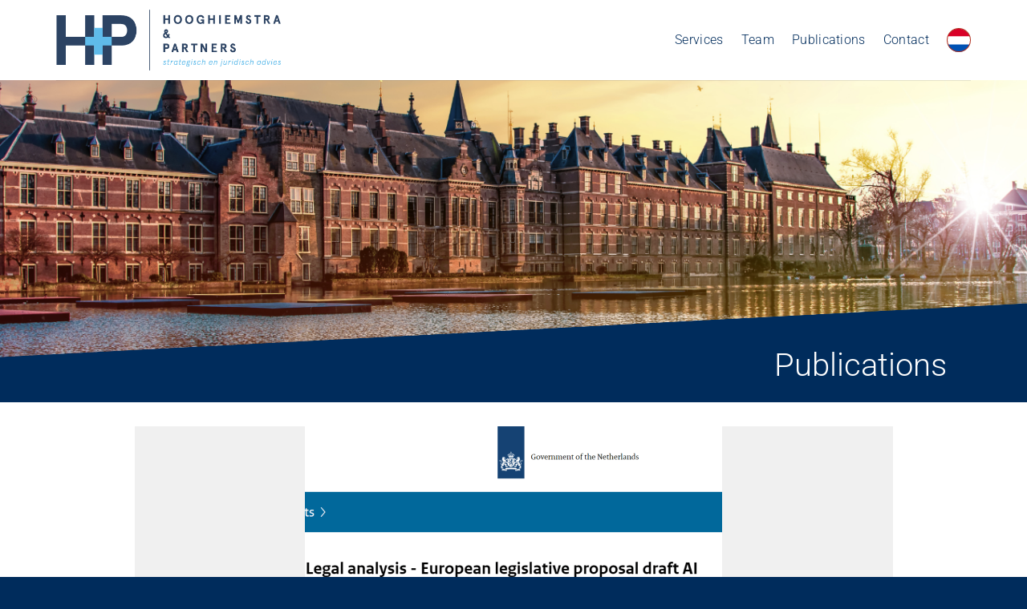

--- FILE ---
content_type: text/css
request_url: https://hooghiemstra-en-partners.nl/wp-content/themes/dr2-child/style.css?ver=3.4.3
body_size: 2902
content:
/*
Theme Name: dr2-child
Description: This is a child theme for Flatsome Theme
Author: UX Themes
Template: flatsome
Version: 3.4.3
*/
/*************** ADD CUSTOM CSS HERE.   ***************/

body.wp-admin{
  font-family: sans-serif !important;
}

.wpml-ls-item-nl a .wpml-ls-flag, .wpml-ls-item-en a .wpml-ls-flag {
  display: none; }

.wpml-ls-item-nl a:after, .wpml-ls-item-en a:after {
  content: '';
  width: 30px;
  height: 30px;
  background: url("/wp-content/uploads/2018/11/UK-flag-1.svg"); }

.wpml-ls-item-nl a:after {
  background: url("/wp-content/uploads/2018/11/NL-flag-1.svg"); }

h1 {
  font-size: 300%; }

h2.employee_quote {
  color: #002C5C; }

.slantbar-text-container h1 {
  font-size: 250%; }

.entry-image, .entry-image img {
  max-height: 400px;
  text-align: center;
  background: #f0f0f0; }

.badge.post-date {
  top: 95%;
  left: 50%; }
  .badge.post-date .badge-inner {
    border: 1px solid #B13121;
    color: #B13121;
    background: #fff; }

.single-client .badge {
  display: none; }

.entry-image img {
  width: auto; }

.slantbar-container {
  margin-top: -100px;
  overflow: hidden;
  min-height: 100px; }
  .slantbar-container.footer-slantbar {
    margin-top: -50px;
    min-height: 100px; }

.grey .slantbar-container.footer-slantbar {
  background: #f0f0f0; }

.slantbar {
  transform: skew(0deg, -3deg);
  -webkit-transform: skew(0deg, -3deg);
  -moz-transform: skew(0deg, -3deg);
  -o-transform: skew(0deg, -3deg);
  -ms-transform: skew(0deg, -3deg);
  height: 300px;
  position: absolute;
  bottom: -210px; }
  .slantbar .col-inner {
    height: 300px; }

.home .slantbar {
  bottom: -90px; }
  @media only screen and (min-width: 571px) {
    .home .slantbar {
      bottom: -130px; } }
  @media only screen and (min-width: 1026px) {
    .home .slantbar {
      bottom: -150px; } }

#footer .slantbar {
  bottom: -300px; }

#footer .slantbar-text-container {
  background: #002C5C; }

#footer p {
  margin-bottom: 0px; }

#footer .absolute-footer {
  display: none; }

.nav.header-nav li:first-child {
  width: 100%;
  margin-right: 0; }
  @media only screen and (min-width: 934px) {
    .nav.header-nav li:first-child {
      text-align: right; } }

.our_companys {
  width: 100%;
  margin: 0;
  padding: 0;
  list-style: none; }
  .our_companys li {
    width: 100%;
    float: left;
    padding: 0 !important;
    margin: 0 0 20px 0 !important;
    margin-bottom: 20px; }
    @media only screen and (min-width: 480px) {
      .our_companys li {
        width: 50%; } }
    @media only screen and (min-width: 980px) {
      .our_companys li {
        width: 20%;
        float: left;
        margin: 0 !important; } }
    .our_companys li a {
      display: block;
      width: 100%; }
      .our_companys li a div {
        width: 100%;
        padding: 10px 5% 10px 5%; }
        @media only screen and (min-width: 480px) {
          .our_companys li a div {
            width: 90%; } }
        .our_companys li a div:first-child {
          border-top: 1px solid #8B8B8B;
          border-bottom: 1px solid #8B8B8B;
          color: #002C5C;
          font-size: 1em;
          margin-bottom: 10px; }
          @media only screen and (min-width: 980px) {
            .our_companys li a div:first-child {
              font-size: 1.4em; } }
    .our_companys li:hover div:first-child {
      background: #e0e0e0; }
    .our_companys li a.active div:first-child {
      background: #e0e0e0; }

.col-inner ul {
  margin: 0;
  padding: 0; }
  .col-inner ul li {
    margin: 0 0 0 20px;
    padding: 0;
    font-size: 95%;
    list-style-type: disclosure-closed; }

.col-inner h3, .col-inner h4 {
  color: #002C5C; }

.col-inner h4 em {
  font-size: 85%; }

.client_col {
  text-align: center;
  font-size: 80%;
  overflow: hidden;
  cursor: pointer; }
  .client_col p {
    color: #000;
    white-space: nowrap;
    overflow: hidden;
    text-overflow: ellipsis; }

.news_slider, .blog_slider {
  margin: 0;
  padding: 0;
  list-style: none;
  width: 100%;
  overflow: hidden; }
  .news_slider .owl-nav [class*=owl-], .blog_slider .owl-nav [class*=owl-] {
    padding: 0 0 0 1px;
    margin: 0px 5px 0px 0px;
    height: 20px;
    line-height: 18px;
    min-height: 20px;
    width: 20px;
    background: #fff;
    color: #B13121;
    border: 1px solid #B13121;
    border-radius: 50%; }
  .news_slider .owl-stage, .blog_slider .owl-stage {
    display: flex; }
  .news_slider li, .blog_slider li {
    margin: 0 !important;
    padding: 0 !important;
    width: 100%;
    display: block; }
    .news_slider li a, .blog_slider li a {
      display: block;
      border-bottom: 1px solid rgba(0, 0, 0, 0.1);
      margin-bottom: 20px;
      height: 166px;
      margin-top: -5px; }
      .news_slider li a:first-child, .blog_slider li a:first-child {
        margin-top: 0; }
      .news_slider li a:last-child, .blog_slider li a:last-child {
        border-bottom: 0px; }

h6.term {
  text-transform: capitalize; }

[class*=menu-header-submenu-] {
  position: relative;
  max-width: 1145px;
  margin: 0 auto; }
  [class*=menu-header-submenu-] ul {
    position: absolute;
    z-index: 999;
    width: 250px;
    right: 0;
    background: #B13121;
    color: #fff;
    list-style: none;
    margin: 0;
    padding: 0;
    text-align: center; }
    [class*=menu-header-submenu-] ul li {
      line-height: 60px;
      margin: 0; }
      [class*=menu-header-submenu-] ul li a {
        color: #fff;
        height: 60px;
        line-height: 60px;
        width: 100%;
        display: block; }
      [class*=menu-header-submenu-] ul li:first-child:after {
        content: '';
        position: relative;
        background: #B13121;
        width: 100%;
        position: absolute;
        top: 50px;
        left: 0;
        z-index: 999;
        transform: skew(0deg, -3deg);
        -webkit-transform: skew(0deg, -3deg);
        -moz-transform: skew(0deg, -3deg);
        -o-transform: skew(0deg, -3deg);
        -ms-transform: skew(0deg, -3deg);
        height: 20px; }
      [class*=menu-header-submenu-] ul li ul {
        display: none;
        background: #C86E62; }
        [class*=menu-header-submenu-] ul li ul li {
          text-align: left;
          padding-left: 50px;
          min-height: 45px;
          line-height: 45px;
          max-width: 95%;
          margin-left: 2.5%;
          border-bottom: 1px solid #fff;
          background-repeat: no-repeat !important;
          background-size: 30px !important; }
          [class*=menu-header-submenu-] ul li ul li a {
            height: 45px;
            line-height: 45px; }
          [class*=menu-header-submenu-] ul li ul li.dr2 {
            background: url("/wp-content/uploads/2018/11/Group-3070.svg");
            background-position: 10px 5px !important; }
          [class*=menu-header-submenu-] ul li ul li.brussel {
            background: url("/wp-content/uploads/2018/11/Group-3075.svg");
            background-position: 10px 5px !important; }
          [class*=menu-header-submenu-] ul li ul li.shanghai {
            background: url("/wp-content/uploads/2018/11/Group-3076.svg");
            background-position: 10px 5px !important; }
          [class*=menu-header-submenu-] ul li ul li.campagnes {
            background: url("/wp-content/uploads/2018/11/Group-3073.svg");
            background-position: 10px 5px !important; }
          [class*=menu-header-submenu-] ul li ul li.economy {
            background: url("/wp-content/uploads/2018/11/Group-3074.svg");
            background-position: 10px 5px !important; }
          [class*=menu-header-submenu-] ul li ul li:first-child {
            margin-top: 30px;
            margin-bottom: 10px;
            padding: 0;
            line-height: 14px;
            width: 70%;
            margin-left: 15%;
            text-align: center;
            border-bottom: 0px;
            display: block;
            height: 100%; }
            [class*=menu-header-submenu-] ul li ul li:first-child a {
              line-height: 20px;
              display: block;
              height: 100%; }
              [class*=menu-header-submenu-] ul li ul li:first-child a:hover {
                color: #fff; }
          [class*=menu-header-submenu-] ul li ul li:first-child:after {
            display: none; }
          [class*=menu-header-submenu-] ul li ul li:last-child {
            margin-bottom: 10px; }
          [class*=menu-header-submenu-] ul li ul li:last-child:after {
            content: '';
            position: relative;
            background: #C86E62;
            width: 100%;
            position: absolute;
            bottom: -10px;
            left: 0;
            z-index: 999;
            transform: skew(0deg, -3deg);
            -webkit-transform: skew(0deg, -3deg);
            -moz-transform: skew(0deg, -3deg);
            -o-transform: skew(0deg, -3deg);
            -ms-transform: skew(0deg, -3deg);
            height: 30px; }
          [class*=menu-header-submenu-] ul li ul li a:hover {
            color: #002C5C; }

.sub-client-block .col-inner {
  height: 100%;
  font-size: 0.6em;
  padding: 10px !important;
  min-height: 60px;
  text-align: center;
  display: flex;
  justify-content: center;
  flex-direction: column;
  text-align: center; }
  .sub-client-block .col-inner h3 {
    margin: 0; }

.primary.is-link.read-more-button {
  color: #B13121;
  font-weight: normal;
  background: url("/wp-content/uploads/2018/11/Pijl-rood-rond-rechts.svg");
  background-position: 0px 0px !important;
  background-repeat: no-repeat !important;
  background-size: 20px 20px !important;
  padding-left: 30px;
  font-weight: 300;
  font-size: 1em;
  line-height: 1em !important;
  letter-spacing: 0;
  text-align: left; }
  .primary.is-link.read-more-button:hover {
    color: #002C5C; }

.primary.is-link.read-more-button span {
  font-size: 1em;
  line-height: 1.4em !important;
  font-family: "Roboto", sans-serif; }

.primary.is-link.scroll-down-button {
  color: #B13121;
  font-weight: normal;
  background: url("/wp-content/uploads/2018/11/Pijl-blauw-benden-home-onder-header.svg");
  background-position: 0px 0px !important;
  background-repeat: no-repeat !important;
  background-size: 30px !important;
  padding-left: 30px;
  height: 55px;
  font-weight: 300;
  font-size: 1em;
  line-height: 2em !important;
  letter-spacing: 0;
  margin: 10px auto 10px auto; }
  .primary.is-link.scroll-down-button span {
    display: none; }

.row .message-tag {
  margin-right: 10px; }
  .row .message-tag .col-inner {
    padding: 0 !important;
    color: #B13121; }
    .row .message-tag .col-inner p {
      width: 100%;
      display: inline-block; }

@media only screen and (min-width: 850px) {
  .row .message-icon {
    margin-right: -10px; } }

.row .message-title p {
  color: #000; }
  .row .message-title p strong {
    font-weight: bold;
    color: #002C5C;
    overflow: hidden;
    white-space: nowrap;
    text-overflow: ellipsis;
    display: block; }

.row .col-inner strong {
  font-weight: bold;
  color: #002C5C; }

.row:hover > .message-title p strong {
  color: #B13121; }

.row .employee-title, .row .archive-title {
  font-size: 1.4em;
  color: #002C5C;
  margin-bottom: 0px; }

.custom-html-widget .item a {
  overflow: hidden; }
  .custom-html-widget .item a .row .message-title {
    margin-bottom: 1em; }

.box .box-image {
  width: 50%; }
  @media only screen and (min-width: 550px) {
    .box .box-image {
      width: 80%; } }
  @media only screen and (min-width: 850px) {
    .box .box-image {
      width: 100%; } }

.box .box-text p {
  font-size: 1.4em;
  color: #002C5C; }

.full-width-image .box-image {
  width: 100%; }

#header {
  z-index: 9999; }

.button.icon.circle {
  color: #B13121; }

.employee_image .img .img-inner {
  background: #f0f0f0;
  text-align: center; }
  .employee_image .img .img-inner img {
    max-height: 300px;
    width: auto !important;
    margin: 0 auto; }

.employee_image .row .img-inner {
  background: transparent; }

#ctf.ctf-narrow .ctf-author-avatar {
  border-radius: 50%;
  border: 1px solid #B13121; }

#ctf .ctf-author-name, #ctf .ctf-author-screenname, #ctf .ctf-verified, #ctf .ctf-tweet-meta {
  color: #002C5C !important; }
  #ctf .ctf-author-name:hover, #ctf .ctf-author-screenname:hover, #ctf .ctf-verified:hover, #ctf .ctf-tweet-meta:hover {
    color: #B13121 !important; }

#ctf.ctf-narrow .ctf-tweet-content {
  height: 125px;
  overflow: hidden; }

#ctf .ctf-item:first-child {
  margin-top: 0;
  padding-top: 0; }

#ctf .ctf-author-name {
  margin: 0; }

.flickity-viewport {
  height: 150px !important; }
  @media only screen and (min-width: 550px) {
    .flickity-viewport {
      height: 350px !important; } }

.client-template-default .is-divider {
  display: none; }

@media only screen and (min-width: 850px) {
  #header .header.show-on-scroll, #header .stuck .header-main {
    height: 100px !important; } }

@media only screen and (min-width: 850px) {
  .nav.header-nav li:first-child {
    text-align: right; } }

@media only screen and (min-width: 850px) {
  #header .stuck #logo img {
    max-height: 100px !important; } }

.dienstrow .col-inner {
  height: 100%;
  display: -webkit-box;
  /* OLD - iOS 6-, Safari 3.1-6, BB7 */
  display: -ms-flexbox;
  /* TWEENER - IE 10 */
  display: -webkit-flex;
  /* NEW - Safari 6.1+. iOS 7.1+, BB10 */
  display: flex;
  /* NEW, Spec - Firefox, Chrome, Opera */
  flex-direction: column; }

.dienstblock {
  padding: 0 !important;
  align-items: flex-start;
  -webkit-box-flex: 1;
  -ms-flex-grow: 1;
  flex-grow: 1; }

.header-nav li#menu-item-wpml-ls-81-en{
	visibility:visible;
}

.opleiding{
}

.opleiding .col-inner{
height:120px;
overflow:hidden;
}

.opleiding .col-inner a{
	display:block;
	margin-top:15px;
}

.datum-blok{
	background:#002c5c;
	display:block;
	padding:10px 20px;
	color:#fff;
	margin-bottom:20px;
}

form .ps{
	display:block;
	width:35px;
	float:left;
}

form .ps .wpcf7-list-item-label{
	display:none;
}

form .ps .wpcf7-list-item-label-custom{
	display:block;
	float:left;
}


--- FILE ---
content_type: image/svg+xml
request_url: https://hooghiemstra-en-partners.nl/wp-content/uploads/2018/11/NL-flag-1.svg
body_size: 273
content:
<svg xmlns="http://www.w3.org/2000/svg" viewBox="0 0 29 29">
  <defs>
    <style>
      .cls-1 {
        fill: #fff;
      }

      .cls-2 {
        fill: #d80027;
      }

      .cls-3 {
        fill: #0052b4;
      }

      .cls-4, .cls-6 {
        fill: none;
      }

      .cls-4 {
        stroke: #b13121;
      }

      .cls-5 {
        stroke: none;
      }
    </style>
  </defs>
  <g id="Group_3315" data-name="Group 3315" transform="translate(-1430 -205)">
    <g id="netherlands" transform="translate(1430.184 205.662)">
      <path id="Path_2141" data-name="Path 2141" class="cls-1" d="M-46.679-172.839a14.161,14.161,0,0,1-14.161,14.161A14.161,14.161,0,0,1-75-172.839,14.161,14.161,0,0,1-60.839-187a14.161,14.161,0,0,1,14.161,14.161Zm0,0" transform="translate(75 187)"/>
      <path id="Path_2142" data-name="Path 2142" class="cls-2" d="M-49.018-187A14.171,14.171,0,0,0-62.3-177.762h26.558A14.155,14.155,0,0,0-49.018-187Zm0,0" transform="translate(63.178 187)"/>
      <path id="Path_2143" data-name="Path 2143" class="cls-3" d="M-49.018,98.238A14.171,14.171,0,0,0-35.735,89H-62.3a14.171,14.171,0,0,0,13.282,9.238Zm0,0" transform="translate(63.178 -69.916)"/>
    </g>
    <g id="Ellipse_67" data-name="Ellipse 67" class="cls-4" transform="translate(1430 205)">
      <circle class="cls-5" cx="14.5" cy="14.5" r="14.5"/>
      <circle class="cls-6" cx="14.5" cy="14.5" r="14"/>
    </g>
  </g>
</svg>


--- FILE ---
content_type: image/svg+xml
request_url: https://hooghiemstra-en-partners.nl/wp-content/uploads/2018/11/Pijl-blauw-benden-home-onder-header.svg
body_size: 106
content:
<svg xmlns="http://www.w3.org/2000/svg" viewBox="0 0 30 30">
  <defs>
    <style>
      .cls-1, .cls-2, .cls-4 {
        fill: none;
      }

      .cls-1, .cls-2 {
        stroke: #002c5c;
      }

      .cls-2 {
        stroke-linecap: round;
      }

      .cls-3 {
        stroke: none;
      }
    </style>
  </defs>
  <g id="Group_3270" data-name="Group 3270" transform="translate(-1548 -853)">
    <g id="Group_3268" data-name="Group 3268">
      <g id="Ellipse_30" data-name="Ellipse 30" class="cls-1" transform="translate(1578 853) rotate(90)">
        <circle class="cls-3" cx="15" cy="15" r="15"/>
        <circle class="cls-4" cx="15" cy="15" r="14.5"/>
      </g>
      <path id="Path_1413" data-name="Path 1413" class="cls-2" d="M-9856.419-7549.076l8,6.976-8,6.975" transform="translate(-5978.624 10720.919) rotate(90)"/>
    </g>
  </g>
</svg>


--- FILE ---
content_type: application/javascript
request_url: https://hooghiemstra-en-partners.nl/wp-content/cache/autoptimize/js/autoptimize_single_1393fdcb996cb510c61a9ff50c34c6e4.js?ver=6.9
body_size: 147
content:
jQuery(document).ready(function(){jQuery(".news_slider").owlCarousel({responsive:{0:{items:1},600:{items:1},1000:{items:1}},dots:false,navText:["<",">"],});jQuery(".blog_slider").owlCarousel({responsive:{0:{items:1},600:{items:1},1000:{items:1}},dots:false,navText:["<",">"],});jQuery(".owl-carousel").each(function(index){if(jQuery(this).find("li").length<=1){jQuery(this).find(".owl-nav").hide();}});jQuery("[class*='menu-header-submenu-'] .header-submenu").mouseover(function(){if(!jQuery("[class*='menu-header-submenu-'] .header-submenu li ul").hasClass("visibile-submenu")){jQuery("[class*='menu-header-submenu-'] .header-submenu li ul").slideDown(500,function(){jQuery("[class*='menu-header-submenu-'] .header-submenu li ul").addClass("visibile-submenu");});}});jQuery("[class*='menu-header-submenu-'] .header-submenu").mouseleave(function(){if(jQuery("[class*='menu-header-submenu-'] .header-submenu li ul").hasClass("visibile-submenu")){jQuery("[class*='menu-header-submenu-'] .header-submenu li ul").slideUp(500,function(){jQuery("[class*='menu-header-submenu-'] .header-submenu li ul").removeClass("visibile-submenu")});}});jQuery(".scroll-down-button").click(function(event){event.preventDefault();jQuery('html,body').animate({scrollTop:jQuery(jQuery(this).attr('href')).position().top});});});